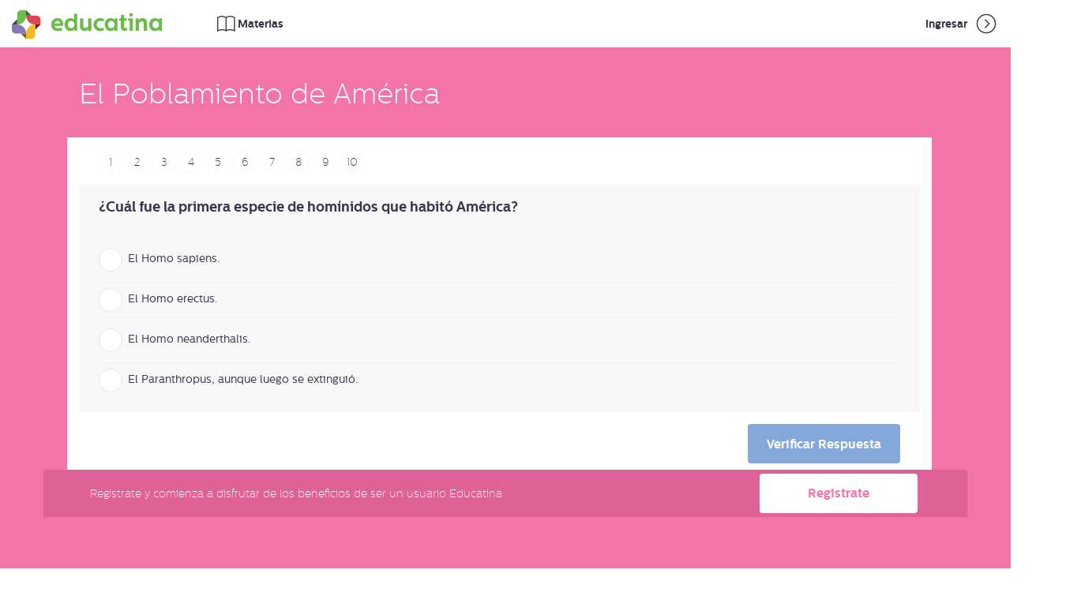

--- FILE ---
content_type: text/html; charset=UTF-8
request_url: https://www.educatina.com/ejercicios?categoria=ciencias-sociales&subcategoria=antropologia&rama=antropologia-biologica&tema=evolucion-de-los-seres-vivos---homo-sapiens&nombre=el-poblamiento-de-america
body_size: 10238
content:










 
<!DOCTYPE html>

<html lang="es">
  <head prefix="og: http://ogp.me/ns# fb: http://ogp.me/ns/fb# educatina: http://ogp.me/ns/fb/educatina# video: http://ogp.me/ns/video#">
    
<title>Educatina - El Poblamiento de América</title>
<meta charset="utf-8">
<meta http-equiv="Content-Type" content="text/html; charset=utf-8">
<meta name="viewport" content="width=device-width, initial-scale=1">
<meta name="mobile-web-app-capable" content="yes">
<meta name="application-name" content="Educatina"/>
<meta name="msapplication-TileColor" content="&ffffff;" />



<meta name="facebookClientId" content="249599688384845" />
<meta property="fb:app_id" content="249599688384845" />
<meta name="facebookRedirectUrl" content="https://www.educatina.com/fbLogin" />
<meta name="microsite" content="educatina"/>
<meta name="baseUrl" content='https://www.educatina.com' />
<meta name="preloaderImg" content='https://www.educatina.com/assets/images/cd0734539a37d41db666070e4cfe233e-preloader.gif?v=1676573581' />

<meta http-equiv="cache-control" content="max-age=0" />
<meta http-equiv="cache-control" content="no-cache" />
<meta http-equiv="expires" content="0" />
<meta http-equiv="expires" content="Tue, 01 Jan 1980 1:00:00 GMT" />
<meta http-equiv="pragma" content="no-cache" />



    

<!-- Html Metadata -->
<meta name="description" content="
" />

<!--Facebook Metadata /-->
<meta property="og:title" content="El Poblamiento de América" />
<meta property="og:image" content="https://www.educatina.com/assets/images/favicon/79cc71fe0339f0479ff6dbcde8cdde79-favicon-128x128.png?v=1676573581" />
<meta property="og:description" content="
" />
<meta property="og:type" content="educatina:practice" />
<meta property="og:url" content="https://www.educatina.com/ejercicios?categoria=ciencias-sociales&amp;subcategoria=antropologia&amp;rama=antropologia-biologica&amp;tema=evolucion-de-los-seres-vivos---homo-sapiens&amp;nombre=el-poblamiento-de-america" />
<meta property="og:site_name" content="Educatina" />

<!--Google+ Metadata /-->
<meta itemprop="name" content="El Poblamiento de América" />
<meta itemprop="description" content="
" />
<meta itemprop="image" content="https://www.educatina.com/assets/images/favicon/79cc71fe0339f0479ff6dbcde8cdde79-favicon-128x128.png?v=1676573581" />

<!--Twitter Metadata /-->
<meta name="twitter:card" content="player">
<meta name="twitter:site" content="@educatina">
<meta name="twitter:creator" content="@educatina">
<meta name="twitter:domain" content="https://www.educatina.com/ejercicios?categoria=ciencias-sociales&amp;subcategoria=antropologia&amp;rama=antropologia-biologica&amp;tema=evolucion-de-los-seres-vivos---homo-sapiens&amp;nombre=el-poblamiento-de-america">

<meta name="twitter:url" content="https://www.educatina.com/ejercicios?categoria=ciencias-sociales&amp;subcategoria=antropologia&amp;rama=antropologia-biologica&amp;tema=evolucion-de-los-seres-vivos---homo-sapiens&amp;nombre=el-poblamiento-de-america">
<meta name="twitter:title" content="El Poblamiento de América">
<meta name="twitter:description" content="
">

<meta name="twitter:image:src" content="https://www.educatina.com/assets/images/favicon/79cc71fe0339f0479ff6dbcde8cdde79-favicon-128x128.png?v=1676573581">

<meta name="twitter:player:width" content="1280">
<meta name="twitter:player:height" content="720">

<link rel="canonical" href="https://www.educatina.com/ejercicios?categoria=ciencias-sociales&amp;subcategoria=antropologia&amp;rama=antropologia-biologica&amp;tema=evolucion-de-los-seres-vivos---homo-sapiens&amp;nombre=el-poblamiento-de-america" />

    

<link  rel="stylesheet" href="https://www.educatina.com/assets/stylesheets/cecc787c20fe87bd709c37da0a162df7-main.css?v=1676573581">
<link rel="stylesheet" type="text/css" href="https://www.educatina.com/educatina-microsite.css?v=2024-08-05T18:16:49.000Z">
<link rel="stylesheet" href="https://cdn.plyr.io/3.5.6/plyr.css" />
<link rel="stylesheet" href="https://www.educatina.com/assets/staticsCss/slick.css?v=1676573581">
<link rel="stylesheet" href="https://www.educatina.com/assets/staticsCss/slick-theme.css?v=1676573581">
    


  
    <link rel="apple-touch-icon-precomposed" sizes="57x57" href="https://www.educatina.com/assets/images/favicon/2cb0b93a09e8cd39dc671cb4a9dfcc1d-apple-touch-icon-57x57.png?v=1676573581" />
    <link rel="apple-touch-icon-precomposed" sizes="114x114" href="https://www.educatina.com/assets/images/favicon/cddd316d245d4c925475fe6ba1b913dd-apple-touch-icon-114x114.png?v=1676573581" />
    <link rel="apple-touch-icon-precomposed" sizes="72x72" href="https://www.educatina.com/assets/images/favicon/9d23900808f731ccd0cb72b1709ddf5b-apple-touch-icon-72x72.png?v=1676573581" />
    <link rel="apple-touch-icon-precomposed" sizes="144x144" href="https://www.educatina.com/assets/images/favicon/23d6b8bb7a6b2dd65f5820acffb8022b-apple-touch-icon-144x144.png?v=1676573581" />
    <link rel="apple-touch-icon-precomposed" sizes="60x60" href="https://www.educatina.com/assets/images/favicon/f8a67503031f911d1a93a10dfd749c0a-apple-touch-icon-60x60.png?v=1676573581" />
    <link rel="apple-touch-icon-precomposed" sizes="120x120" href="https://www.educatina.com/assets/images/favicon/ada32755a8580486d56126fc7200f282-apple-touch-icon-120x120.png?v=1676573581" />
    <link rel="apple-touch-icon-precomposed" sizes="76x76" href="https://www.educatina.com/assets/images/favicon/95a1e64edebb9de9dbc55d6707618b93-apple-touch-icon-76x76.png?v=1676573581" />
    <link rel="apple-touch-icon-precomposed" sizes="152x152" href="https://www.educatina.com/assets/images/favicon/e0e6f184e8c1e634d10ffbc1f11d4b4d-apple-touch-icon-152x152.png?v=1676573581" />
    <link rel="icon" type="image/png" href="https://www.educatina.com/assets/images/favicon/e79a95bce9a1350df25784d1cfd281e2-favicon-196x196.png?v=1676573581" sizes="196x196" />
    <link rel="icon" type="image/png" href="https://www.educatina.com/assets/images/favicon/cd6d36f4e1710155ad0017d459d88d1b-favicon-96x96.png?v=1676573581" sizes="96x96" />
    <link rel="icon" type="image/png" href="https://www.educatina.com/assets/images/favicon/b8e15a663d4f83b029571fc0e0b2886e-favicon-32x32.png?v=1676573581" sizes="32x32" />
    <link rel="icon" type="image/png" href="https://www.educatina.com/assets/images/favicon/8b1b4110eb55cb42760c5ae357ac49ad-favicon-16x16.png?v=1676573581" sizes="16x16" />
    <link rel="icon" type="image/png" href="https://www.educatina.com/assets/images/favicon/79cc71fe0339f0479ff6dbcde8cdde79-favicon-128x128.png?v=1676573581" sizes="128x128" />

    <meta name="msapplication-TileImage" content="https://www.educatina.com/assets/images/favicon/73286e7c7e02defd34d2140ea9109267-mstile-144x144.png?v=1676573581" />
    <meta name="msapplication-square70x70logo" content="https://www.educatina.com/assets/images/favicon/981ff61632fdd0e84abb30d1a557abe0-mstile-70x70.png?v=1676573581" />
    <meta name="msapplication-square150x150logo" content="https://www.educatina.com/assets/images/favicon/8c8e281f1ba3f0a5d810259d9afa31bb-mstile-150x150.png?v=1676573581" />
    <meta name="msapplication-wide310x150logo" content="https://www.educatina.com/assets/images/favicon/a060bc942ce60c196609b9ff46d43e97-mstile-310x150.png?v=1676573581" />
    <meta name="msapplication-square310x310logo" content="https://www.educatina.com/assets/images/favicon/b7fe4b8c89a164e293b328e4f73bab72-mstile-310x310.png?v=1676573581" />
  



    



<meta name="staticVersion" content="1676573581" />
<meta name="pageJs" content="practice" />

<script type="text/javascript">

  ExtraScripts = function(){
    self = this;
    self.id = 0;
    self.engineCallScript = function(scriptUrl,end){
      _script = document.createElement("SCRIPT");
      _script.className = "extraScript-" + self.id;
      self.container.appendChild(_script);

      _script.onload = function () { if(typeof end == "function") end(); };

      _script.onerror = function () { console.log("Error calling script main " + scriptUri); };

      _script.src = self.search4Url(scriptUrl);
      self.id++;
    };
    self.callScript = function(scriptUrl,end){
     
      switch (true) {
        case scriptUrl instanceof Array && scriptUrl.length === 0:
        end();
        break;
        case scriptUrl instanceof Array:
          self.engineCallScript(scriptUrl[0],function(){
          scriptUrl.shift();
          self.callScript(scriptUrl,end)
          });
        break;
        case typeof scriptUrl == "string":
        self.engineCallScript(scriptUrl,end);
        break;
        default:
        console.log("Type Error");
      }
    };
    self.asyncId = 0;
    self.max = [];
    self.timers = [];
    self.callAsyncScript = function(scriptUrl,end){
    this.id = self.asyncId;
    self.asyncId++;
    self.max[this.id] = scriptUrl.length;
    for (var i = 0; i < scriptUrl.length; i++) {
        setTimeout(function(id,globalId){
          self.engineCallScript(scriptUrl[id],function(){  self.max[globalId]--; });
        },50,(i),(this.id));
    }
    self.timers[this.id] = setInterval(function(id){
      if(self.max[id] === 0){
        clearInterval(self.timers[id]);
        end();
      }
    },50,(this.id));

    }
    self.urls = {};

    self.setUrls = function(obj){ self.urls = obj; };

    self.search4Url = function(url){
      return (typeof self.urls[url] == "string") ? self.urls[url] : url ;
    };

    self.container = document.getElementsByTagName("BODY")[0];
    self.setContainer = function(newElement){
      self.container = newElement;
    };
      return self;
  };

  var metas = document.getElementsByTagName('meta');
  for (var i=0; i < metas.length; i++) {
    if (metas[i].getAttribute("name") == "staticVersion") window.version = metas[i].getAttribute("content")
  };

  paths =  {
    //lib
    "jquery"        :   'https://www.educatina.com/assets/javascripts/libs/50a3af0d03a344c42576d2e61bab327b-jquery.js?v=1676573581"',
    "tether"        :   'https://www.educatina.com/assets/javascripts/libs/5b5e5ba077d655bce33a3db1e99a6d0f-tether.js?v=1676573581',
    "bootstrap"     :   'https://www.educatina.com/assets/javascripts/libs/bd404748085919413f8259f8833ce84b-bootstrap.js?v=1676573581',
    //libs
    "waypoints"     :   'https://www.educatina.com/assets/javascripts/libs/14a3c296593b41d6bce51c80fd625e45-jquery-waypoints.js?v=1676573581',
    "sticky"        :   'https://www.educatina.com/assets/javascripts/libs/dd353ddfe8a36f8fce347939b2c23a36-sticky.min.js?v=1676573581',
    "jqueryPayments":   'https://www.educatina.com/assets/javascripts/libs/062edb827ebf3960be13438621c17959-jqueryPayments.js?v=1676573581',
    "coolFunctions" :   'https://www.educatina.com/assets/javascripts/helpers/a89da4d85e020a30523da4752b1ba79c-coolFunctions.js?v=1676573581',
    "site"          :   'https://www.educatina.com/assets/javascripts/c4bdd57d2293dbbe48a6ecfadab318d8-site.js?v=1676573581',
    "slick"         :   'https://www.educatina.com/assets/javascripts/libs/c032876e665692414edac367beb1c58e-slick.min.js?v=1676573581',
    //extras
    "menu"          :   'https://www.educatina.com/assets/javascripts/helpers/a222c08e2a2ef8d31026747060020a38-menu.js?v=1676573581',
    "modalShow"     :   'https://www.educatina.com/assets/javascripts/helpers/614fb03a562223545cfb91f8c0685d2f-modalShow.js?v=1676573581',
    "barProgress"   :   'https://www.educatina.com/assets/javascripts/helpers/ea0eb03243f400f52765480b81030d40-barProgress.js?v=1676573581',
    "numberIncrement" : 'https://www.educatina.com/assets/javascripts/helpers/c2ab26a8b178f73946e016add4d474f4-numberIncrement.js?v=1676573581',
    "mainPanel"     :   'https://www.educatina.com/assets/javascripts/panel/dcb5137b37e6ae1d575f45e5bafcbbbd-mainPanel.js?v=1676573581',
    "facebook"      :   'https://www.educatina.com/assets/javascripts/helpers/edf2efcb74cc99281d28048da1bcc1dd-facebook.js?v=1676573581',
    "animationChart":   'https://www.educatina.com/assets/javascripts/helpers/df951c8edfafb8726c1c0c627fd7aa3b-animationChart.js?v=1676573581',
    "pieChar"      :    'https://www.educatina.com/assets/javascripts/helpers/3de35bcb577fab1981c660acca6e3da9-pieChart.js?v=1676573581',
    "loader"        :   'https://www.educatina.com/assets/javascripts/libs/d5b7077de859701dc060b3a2a1e698f4-loader.js?v=1676573581',
    "background-video"        :   'https://www.educatina.com/assets/javascripts/libs/56df4158b0db387d4144ff6f57196051-background-video.js?v=1676573581',
    "video"         :   'https://www.educatina.com/assets/javascripts/helpers/2dd34859eedba1b96efa2a0258827e75-video.js?v=1676573581',
    "share"         :   'https://www.educatina.com/assets/javascripts/helpers/7066dac64c3a664be6779087d715665c-share.js?v=1676573581',
    "copy-clipboard"         :   'https://www.educatina.com/assets/javascripts/helpers/272bf3962963fc42a363050123849624-copy-clipboard.js?v=1676573581',
    "card"          :   'https://www.educatina.com/assets/javascripts/libs/925b6218f2af0b33985ca7483b007d6b-card.js?v=1676573581',
    "quiz"          :   'https://www.educatina.com/assets/javascripts/helpers/a55ab5163c7b1f4ce2a584021a63a479-quiz.js?v=1676573581',
    "templateAction":   'https://www.educatina.com/assets/javascripts/helpers/db97810e3239021b5284cee4cfed90c0-templateAction.js?v=1676573581',
    "slogan":           'https://www.educatina.com/assets/javascripts/helpers/0979365b8caeb84f999049bca4b34603-slogan.js?v=1676573581',
    "question":         'https://www.educatina.com/assets/javascripts/helpers/6158ee445dbba62853aa85b285586bf4-question.js?v=1676573581',
    "testimonial":      'https://www.educatina.com/assets/javascripts/helpers/55b3cfb8c948a49c397de7f665d3a164-testimonial.js?v=1676573581',
    "gallery":          'https://www.educatina.com/assets/javascripts/helpers/fd647b357c1129b485ac57622c081a72-gallery.js?v=1676573581',
    "text":             'https://www.educatina.com/assets/javascripts/helpers/76bba07e5426792ec512a2e9097c449d-text.js?v=1676573581',
    "templateActionPeru":   'https://www.educatina.com/assets/javascripts/helpers/9d7af1eab8ecb63706e9133df7ec4b45-templateActionPeru.js?v=1676573581',
    "home"          :   'https://www.educatina.com/assets/javascripts/9f37b821e86ed5c0edca613d6f1c2a5b-home.js?v=1676573581',
    // "microsites"     :   'https://www.educatina.com/assets/javascripts/1f52be0a67385b8b79f7d7ff2e7efb55-microsites.js?v=1676573581',
    "page"          :   'https://www.educatina.com/assets/javascripts/5c065017970de193d70e8f72d808ff8c-practice.js?v=1676573581',
    "mustache"     :   'https://cdnjs.cloudflare.com/ajax/libs/mustache.js/3.1.0/mustache.min.js',
    "mustacheMicrosites"     :   'https://www.educatina.com/assets/javascripts/b31829756e28df91293f7b54c0ada42e-micrositeWithMustache.js?v=1676573581'
  }
  window.onload = function(){
    window.extraScript = new ExtraScripts();
    extraScript.setUrls(paths);
    var scriptsOrder = ["jquery","tether","jqueryPayments","background-video", "home", "waypoints","bootstrap","slick","coolFunctions","site", "page"]
    if(document.querySelectorAll(".mustacheRender").length > 0) {
      scriptsOrder = ["jquery","coolFunctions", "mustache","background-video","mustacheMicrosites","tether","jqueryPayments","waypoints","bootstrap","slick","site", "page"]
      //scriptsOrder = scriptsOrder.concat(["mustache", "mustacheMicrosites"]);
    }
   // scriptsOrder = scriptsOrder.concat(["page"]);
    console.log("scriptsOrder", scriptsOrder);
    extraScript.callScript(scriptsOrder, function(){
    });
  };
</script>

  </head>
  <body class="header-scrolled" id="indexHidden" style="min-height: 79vh">
   

   
    




<div class="search-leyout"></div>

  <header class="header js-header isIndex like-scrolled  ">

  <div class="container-fluid">
    <div class="row">
      
        <div class="col-xs-noShow">
      

        



<div class="header-logo">
  <h1 class="logo">
    <a href="https://www.educatina.com/">
      
        <img src="https://www.educatina.com/assets/images/680d2c956e272858136d5ae8b28c30f3-logo.svg?v=1676573581" alt="Educatina" title="Educatina" class="js-logo-plain site-logo" width="100%" />
        <img src="https://www.educatina.com/assets/images/4eb84de789fb4c2e225f2456d2c61f90-logo_color.svg?v=1676573581" alt="Educatina" title="Educatina" class="js-logo-color" width="100%" />
      
    </a>
  </h1>
</div>

        <div class="smallPadding categoryClick">
            <span class="header-link categoryMd" >
              <i class="new-icon-subject custom-icons"> </i>
              <span class="c-aula1">Materias</span>
            </span>
        </div>

        

           
        <div class="menuRight">
          
          <a class="header-link" href="https://www.educatina.com/login" >Ingresar <i class="icon-angle-right-circle custom-icons"></i></a>
          
      
        </div>
        
      </div>
      <div class="visible-xs"
        
      >
        
        <div class="col-xs-7">
          <span class="header-link menuXs">
            
            <img src='https://www.educatina.com/assets/images/da89287e5525f0f4f82f854789a91339-logoMini.svg?v=1676573581' alt="Educatina"
              title="Educatina" class="icon-menu icon-va icon-xl header-link-icon hoverRotation" width="40px" />
            
          </span>
        </div>

        

          <div class="col-xs-5 pl-0 textAlignRight">
            <span class="header-link searchXs">
              <i class="icon-search icon-va icon-xl custom-icons c-aula1"></i>
          </span>
            <span class="header-link categoryXs">
              <button class="c-hamburger c-hamburger--htx c-aula1">
                <span>toggle menu</span>
              </button>
            </span>
          </div>
        
      </div>


    </div>
  </div>
</header>

<div class="categoryMdPage">
  
    






<div class="container-fluid noPadding ">
  
  
  <div class="col-md-4 col-xs-5 noPadding listOfCategories">
    <div class="cmenu-md cmenu-item pushedTopRow">

    </div>

    <div class="cmenu-md cmenu-item backgroundColor-hover-category-10853 backgroundColor-active-category-10853   ">
      <span class="cmenu-miniBox backgroundColor-category-10853"></span>
      <div class="cmenu-row borderColor-hover-category-10853  ">
        <span class="cmenu-name"> Matemáticas</span>
        <span class="cmenu-list-arrow"><i class="icon-angle-right cmenu-list-arrow-open"></i><i class="icon-angle-down cmenu-list-arrow-opened"></i></span>
        
        <div class="subContent backgroundColor-category-10853   col-md-8 col-xs-7 noPadding">
          <ul class="cmenu-list">
            
              
                  <li class="cmenu-subItem">
                    <a href="https://www.educatina.com/s?categoria=matematicas&amp;subcategoria=aritmetica" class="textColor-hover-category-10853   ">Aritmética</a>
                  </li>
              
                  <li class="cmenu-subItem">
                    <a href="https://www.educatina.com/s?categoria=matematicas&amp;subcategoria=geometria" class="textColor-hover-category-10853   ">Geometría</a>
                  </li>
              
                  <li class="cmenu-subItem">
                    <a href="https://www.educatina.com/s?categoria=matematicas&amp;subcategoria=geometria-analitica" class="textColor-hover-category-10853   ">Geometría Analítica</a>
                  </li>
              
                  <li class="cmenu-subItem">
                    <a href="https://www.educatina.com/s?categoria=matematicas&amp;subcategoria=logica-matematica" class="textColor-hover-category-10853   ">Lógica Matemática</a>
                  </li>
              
                  <li class="cmenu-subItem">
                    <a href="https://www.educatina.com/s?categoria=matematicas&amp;subcategoria=algebra" class="textColor-hover-category-10853   ">Álgebra</a>
                  </li>
              
                  <li class="cmenu-subItem">
                    <a href="https://www.educatina.com/s?categoria=matematicas&amp;subcategoria=analisis-matematico" class="textColor-hover-category-10853   ">Análisis Matemático</a>
                  </li>
              
                  <li class="cmenu-subItem">
                    <a href="https://www.educatina.com/s?categoria=matematicas&amp;subcategoria=probabilidad-y-estadistica" class="textColor-hover-category-10853   ">Probabilidad y Estadística</a>
                  </li>
              
            
            
            
          </ul>
        </div>
      
      </div>
    </div>
  
    <div class="cmenu-md cmenu-item backgroundColor-hover-category-10854 backgroundColor-active-category-10854   ">
      <span class="cmenu-miniBox backgroundColor-category-10854"></span>
      <div class="cmenu-row borderColor-hover-category-10854  ">
        <span class="cmenu-name"> Ciencias</span>
        <span class="cmenu-list-arrow"><i class="icon-angle-right cmenu-list-arrow-open"></i><i class="icon-angle-down cmenu-list-arrow-opened"></i></span>
        
        <div class="subContent backgroundColor-category-10854   col-md-8 col-xs-7 noPadding">
          <ul class="cmenu-list">
            
              
                  <li class="cmenu-subItem">
                    <a href="https://www.educatina.com/s?categoria=ciencias&amp;subcategoria=biologia" class="textColor-hover-category-10854   ">Biología</a>
                  </li>
              
                  <li class="cmenu-subItem">
                    <a href="https://www.educatina.com/s?categoria=ciencias&amp;subcategoria=fisica" class="textColor-hover-category-10854   ">Física</a>
                  </li>
              
                  <li class="cmenu-subItem">
                    <a href="https://www.educatina.com/s?categoria=ciencias&amp;subcategoria=astronomia" class="textColor-hover-category-10854   ">Astronomía</a>
                  </li>
              
                  <li class="cmenu-subItem">
                    <a href="https://www.educatina.com/s?categoria=ciencias&amp;subcategoria=quimica" class="textColor-hover-category-10854   ">Química</a>
                  </li>
              
                  <li class="cmenu-subItem">
                    <a href="https://www.educatina.com/s?categoria=ciencias&amp;subcategoria=electricidad-electronica-y-magnetismo" class="textColor-hover-category-10854   ">Electricidad, Electrónica y Magnetismo</a>
                  </li>
              
                  <li class="cmenu-subItem">
                    <a href="https://www.educatina.com/s?categoria=ciencias&amp;subcategoria=pensamiento-cientifico" class="textColor-hover-category-10854   ">Pensamiento Científico</a>
                  </li>
              
            
            
            
          </ul>
        </div>
      
      </div>
    </div>
  
    <div class="cmenu-md cmenu-item backgroundColor-hover-category-10855 backgroundColor-active-category-10855   ">
      <span class="cmenu-miniBox backgroundColor-category-10855"></span>
      <div class="cmenu-row borderColor-hover-category-10855  ">
        <span class="cmenu-name"> Ciencias Sociales</span>
        <span class="cmenu-list-arrow"><i class="icon-angle-right cmenu-list-arrow-open"></i><i class="icon-angle-down cmenu-list-arrow-opened"></i></span>
        
        <div class="subContent backgroundColor-category-10855   col-md-8 col-xs-7 noPadding">
          <ul class="cmenu-list">
            
              
                  <li class="cmenu-subItem">
                    <a href="https://www.educatina.com/s?categoria=ciencias-sociales&amp;subcategoria=ciencias-politicas" class="textColor-hover-category-10855   ">Ciencias Políticas</a>
                  </li>
              
                  <li class="cmenu-subItem">
                    <a href="https://www.educatina.com/s?categoria=ciencias-sociales&amp;subcategoria=educacion-civica" class="textColor-hover-category-10855   ">Educación Cívica</a>
                  </li>
              
                  <li class="cmenu-subItem">
                    <a href="https://www.educatina.com/s?categoria=ciencias-sociales&amp;subcategoria=historia" class="textColor-hover-category-10855   ">Historia</a>
                  </li>
              
                  <li class="cmenu-subItem">
                    <a href="https://www.educatina.com/s?categoria=ciencias-sociales&amp;subcategoria=filosofia" class="textColor-hover-category-10855   ">Filosofía</a>
                  </li>
              
                  <li class="cmenu-subItem">
                    <a href="https://www.educatina.com/s?categoria=ciencias-sociales&amp;subcategoria=sociologia" class="textColor-hover-category-10855   ">Sociología</a>
                  </li>
              
                  <li class="cmenu-subItem">
                    <a href="https://www.educatina.com/s?categoria=ciencias-sociales&amp;subcategoria=psicologia" class="textColor-hover-category-10855   ">Psicología</a>
                  </li>
              
                  <li class="cmenu-subItem">
                    <a href="https://www.educatina.com/s?categoria=ciencias-sociales&amp;subcategoria=antropologia" class="textColor-hover-category-10855   ">Antropología</a>
                  </li>
              
                  <li class="cmenu-subItem">
                    <a href="https://www.educatina.com/s?categoria=ciencias-sociales&amp;subcategoria=geografia" class="textColor-hover-category-10855   ">Geografía</a>
                  </li>
              
            
            
            
          </ul>
        </div>
      
      </div>
    </div>
  
    <div class="cmenu-md cmenu-item backgroundColor-hover-category-10856 backgroundColor-active-category-10856   ">
      <span class="cmenu-miniBox backgroundColor-category-10856"></span>
      <div class="cmenu-row borderColor-hover-category-10856  ">
        <span class="cmenu-name"> Lengua</span>
        <span class="cmenu-list-arrow"><i class="icon-angle-right cmenu-list-arrow-open"></i><i class="icon-angle-down cmenu-list-arrow-opened"></i></span>
        
        <div class="subContent backgroundColor-category-10856   col-md-8 col-xs-7 noPadding">
          <ul class="cmenu-list">
            
              
                  <li class="cmenu-subItem">
                    <a href="https://www.educatina.com/s?categoria=lengua&amp;subcategoria=gramatica" class="textColor-hover-category-10856   ">Gramática</a>
                  </li>
              
                  <li class="cmenu-subItem">
                    <a href="https://www.educatina.com/s?categoria=lengua&amp;subcategoria=lingistica" class="textColor-hover-category-10856   ">Lingüística</a>
                  </li>
              
                  <li class="cmenu-subItem">
                    <a href="https://www.educatina.com/s?categoria=lengua&amp;subcategoria=literatura" class="textColor-hover-category-10856   ">Literatura</a>
                  </li>
              
            
            
            
          </ul>
        </div>
      
      </div>
    </div>
  
    <div class="cmenu-md cmenu-item backgroundColor-hover-category-10857 backgroundColor-active-category-10857   ">
      <span class="cmenu-miniBox backgroundColor-category-10857"></span>
      <div class="cmenu-row borderColor-hover-category-10857  ">
        <span class="cmenu-name"> Economía y Finanzas</span>
        <span class="cmenu-list-arrow"><i class="icon-angle-right cmenu-list-arrow-open"></i><i class="icon-angle-down cmenu-list-arrow-opened"></i></span>
        
        <div class="subContent backgroundColor-category-10857   col-md-8 col-xs-7 noPadding">
          <ul class="cmenu-list">
            
              
                  <li class="cmenu-subItem">
                    <a href="https://www.educatina.com/s?categoria=economia-y-finanzas&amp;subcategoria=administracion" class="textColor-hover-category-10857   ">Administración</a>
                  </li>
              
                  <li class="cmenu-subItem">
                    <a href="https://www.educatina.com/s?categoria=economia-y-finanzas&amp;subcategoria=contabilidad" class="textColor-hover-category-10857   ">Contabilidad</a>
                  </li>
              
                  <li class="cmenu-subItem">
                    <a href="https://www.educatina.com/s?categoria=economia-y-finanzas&amp;subcategoria=marketing" class="textColor-hover-category-10857   ">Marketing</a>
                  </li>
              
                  <li class="cmenu-subItem">
                    <a href="https://www.educatina.com/s?categoria=economia-y-finanzas&amp;subcategoria=economia" class="textColor-hover-category-10857   ">Economía</a>
                  </li>
              
            
            
            
          </ul>
        </div>
      
      </div>
    </div>
  
    <div class="cmenu-md cmenu-item backgroundColor-hover-category-10858 backgroundColor-active-category-10858   ">
      <span class="cmenu-miniBox backgroundColor-category-10858"></span>
      <div class="cmenu-row borderColor-hover-category-10858  ">
        <span class="cmenu-name"> Colaboraciones</span>
        <span class="cmenu-list-arrow"><i class="icon-angle-right cmenu-list-arrow-open"></i><i class="icon-angle-down cmenu-list-arrow-opened"></i></span>
        
        <div class="subContent backgroundColor-category-10858   col-md-8 col-xs-7 noPadding">
          <ul class="cmenu-list">
            
              
                  <li class="cmenu-subItem">
                    <a href="https://www.educatina.com/s?categoria=colaboraciones&amp;subcategoria=fundacion-luminis" class="textColor-hover-category-10858   ">Fundación Lúminis</a>
                  </li>
              
                  <li class="cmenu-subItem">
                    <a href="https://www.educatina.com/s?categoria=colaboraciones&amp;subcategoria=fundacion-wikimedia" class="textColor-hover-category-10858   ">Fundación Wikimedia</a>
                  </li>
              
                  <li class="cmenu-subItem">
                    <a href="https://www.educatina.com/s?categoria=colaboraciones&amp;subcategoria=tedx-rio-de-la-plata" class="textColor-hover-category-10858   ">TEDx Río de la Plata</a>
                  </li>
              
            
            
            
          </ul>
        </div>
      
      </div>
    </div>
  
    <div class="cmenu-md cmenu-item backgroundColor-hover-category-10859 backgroundColor-active-category-10859   ">
      <span class="cmenu-miniBox backgroundColor-category-10859"></span>
      <div class="cmenu-row borderColor-hover-category-10859  ">
        <span class="cmenu-name"> Arte</span>
        <span class="cmenu-list-arrow"><i class="icon-angle-right cmenu-list-arrow-open"></i><i class="icon-angle-down cmenu-list-arrow-opened"></i></span>
        
        <div class="subContent backgroundColor-category-10859   col-md-8 col-xs-7 noPadding">
          <ul class="cmenu-list">
            
              
                  <li class="cmenu-subItem">
                    <a href="https://www.educatina.com/s?categoria=arte&amp;subcategoria=historia-del-arte" class="textColor-hover-category-10859   ">Historia del Arte</a>
                  </li>
              
                  <li class="cmenu-subItem">
                    <a href="https://www.educatina.com/s?categoria=arte&amp;subcategoria=musica" class="textColor-hover-category-10859   ">Música</a>
                  </li>
              
                  <li class="cmenu-subItem">
                    <a href="https://www.educatina.com/s?categoria=arte&amp;subcategoria=cine" class="textColor-hover-category-10859   ">Cine</a>
                  </li>
              
            
            
            
          </ul>
        </div>
      
      </div>
    </div>
  
    <div class="cmenu-md cmenu-item backgroundColor-hover-category-10860 backgroundColor-active-category-10860   ">
      <span class="cmenu-miniBox backgroundColor-category-10860"></span>
      <div class="cmenu-row borderColor-hover-category-10860  ">
        <span class="cmenu-name"> Idiomas</span>
        <span class="cmenu-list-arrow"><i class="icon-angle-right cmenu-list-arrow-open"></i><i class="icon-angle-down cmenu-list-arrow-opened"></i></span>
        
        <div class="subContent backgroundColor-category-10860   col-md-8 col-xs-7 noPadding">
          <ul class="cmenu-list">
            
              
                  <li class="cmenu-subItem">
                    <a href="https://www.educatina.com/s?categoria=idiomas&amp;subcategoria=ingles" class="textColor-hover-category-10860   ">Inglés</a>
                  </li>
              
                  <li class="cmenu-subItem">
                    <a href="https://www.educatina.com/s?categoria=idiomas&amp;subcategoria=frances" class="textColor-hover-category-10860   ">Francés</a>
                  </li>
              
            
            
            
          </ul>
        </div>
      
      </div>
    </div>
  
    <div class="cmenu-md cmenu-item backgroundColor-hover-category-10861 backgroundColor-active-category-10861   ">
      <span class="cmenu-miniBox backgroundColor-category-10861"></span>
      <div class="cmenu-row borderColor-hover-category-10861  ">
        <span class="cmenu-name"> Formación y Orientación</span>
        <span class="cmenu-list-arrow"><i class="icon-angle-right cmenu-list-arrow-open"></i><i class="icon-angle-down cmenu-list-arrow-opened"></i></span>
        
        <div class="subContent backgroundColor-category-10861   col-md-8 col-xs-7 noPadding">
          <ul class="cmenu-list">
            
              
                  <li class="cmenu-subItem">
                    <a href="https://www.educatina.com/s?categoria=formacion-y-orientacion&amp;subcategoria=orientacion-vocacional" class="textColor-hover-category-10861   ">Orientación vocacional</a>
                  </li>
              
                  <li class="cmenu-subItem">
                    <a href="https://www.educatina.com/s?categoria=formacion-y-orientacion&amp;subcategoria=pedagogia" class="textColor-hover-category-10861   ">Pedagogía</a>
                  </li>
              
                  <li class="cmenu-subItem">
                    <a href="https://www.educatina.com/s?categoria=formacion-y-orientacion&amp;subcategoria=tecnologias-de-la-informacion-y-comunicacion" class="textColor-hover-category-10861   ">Tecnologías de la Información y Comunicación</a>
                  </li>
              
            
            
            
          </ul>
        </div>
      
      </div>
    </div>
  
    <div class="cmenu-md cmenu-item backgroundColor-hover-category-10862 backgroundColor-active-category-10862   ">
      <span class="cmenu-miniBox backgroundColor-category-10862"></span>
      <div class="cmenu-row borderColor-hover-category-10862  ">
        <span class="cmenu-name"> Orientación Laboral - Fundación Pescar</span>
        <span class="cmenu-list-arrow"><i class="icon-angle-right cmenu-list-arrow-open"></i><i class="icon-angle-down cmenu-list-arrow-opened"></i></span>
        
        <div class="subContent backgroundColor-category-10862   col-md-8 col-xs-7 noPadding">
          <ul class="cmenu-list">
            
            
              
                  <li class="cmenu-subItem">
                    <a href="https://www.educatina.com/r?categoria=orientacion-laboral---fundacion-pescar&amp;rama=antes-de-comenzar" class="textColor-hover-category-10862  " >Antes de Comenzar…</a>
                  </li>
              
                  <li class="cmenu-subItem">
                    <a href="https://www.educatina.com/r?categoria=orientacion-laboral---fundacion-pescar&amp;rama=1-perfil-personal" class="textColor-hover-category-10862  " >1-Perfil Personal</a>
                  </li>
              
                  <li class="cmenu-subItem">
                    <a href="https://www.educatina.com/r?categoria=orientacion-laboral---fundacion-pescar&amp;rama=2-administracion-personal" class="textColor-hover-category-10862  " >2-Administración personal</a>
                  </li>
              
                  <li class="cmenu-subItem">
                    <a href="https://www.educatina.com/r?categoria=orientacion-laboral---fundacion-pescar&amp;rama=3-habilidades-de-comunicacion" class="textColor-hover-category-10862  " >3-Habilidades de comunicación</a>
                  </li>
              
                  <li class="cmenu-subItem">
                    <a href="https://www.educatina.com/r?categoria=orientacion-laboral---fundacion-pescar&amp;rama=4-insercion-laboral" class="textColor-hover-category-10862  " >4-Inserción Laboral</a>
                  </li>
              
            
            
          </ul>
        </div>
      
      </div>
    </div>
  
  
    <div class="cmenu-md cmenu-item cmenu-btn-all">
      <a href="https://www.educatina.com/materias">Ver todas las materias</a>
    </div>
  </div>
</div>
  
  
</div>

<div class="visible-xs">
  <div class="col-xs-12">
    <!-- menu -->
    <div class="menuXsPageArrow"> </div>
    
    <div class="menuXsPage"   >

      <div class="col-xs-12">

        
        <ul>
          <li class="inlineList">
            <a class="header-link" href="https://www.educatina.com">Inicio<i
                class="icon-angle-right-circle custom-icons"></i></a>
          </li>
          <li class="inlineList"><a class="header-link" href="https://www.educatina.com/login" >Ingresar <i class="icon-angle-right-circle custom-icons"></i></a></li>
        </ul>
        
      </div>
      <div class="col-xs-12 menuBottoms">
        <hr></hr>
        <img src="https://www.educatina.com/assets/images/680d2c956e272858136d5ae8b28c30f3-logo.svg?v=1676573581" alt="Educatina" title="Educatina" class="js-logo-plain site-logo" width="100%" />
      </div>
    </div>
    
    <!-- menu -->

    <!-- category -->
    <div class="categoryXsPageArrow"> </div>

    
    <div class="categoryXsPage">
      


<div class="content ">


  <div class="cmenu-xs cmenu-item">
    <span class="cmenu-miniBox backgroundColor-category-10853"></span>
    <div class="cmenu-row">
      <span class="cmenu-name"> Matemáticas </span>
      <span class="cmenu-list-arrow"><i class="icon-angle-right cmenu-list-arrow-open"></i><i class="icon-angle-down cmenu-list-arrow-opened"></i></span>
    </div>
    <div class="subContent backgroundColor-category-10853 container ">
      <ul class="cmenu-list">
        
        
          <li class="cmenu-subItem">
            <a href="https://www.educatina.com/s?categoria=matematicas&amp;subcategoria=aritmetica">Aritmética</a>
          </li>
        
          <li class="cmenu-subItem">
            <a href="https://www.educatina.com/s?categoria=matematicas&amp;subcategoria=geometria">Geometría</a>
          </li>
        
          <li class="cmenu-subItem">
            <a href="https://www.educatina.com/s?categoria=matematicas&amp;subcategoria=geometria-analitica">Geometría Analítica</a>
          </li>
        
          <li class="cmenu-subItem">
            <a href="https://www.educatina.com/s?categoria=matematicas&amp;subcategoria=logica-matematica">Lógica Matemática</a>
          </li>
        
          <li class="cmenu-subItem">
            <a href="https://www.educatina.com/s?categoria=matematicas&amp;subcategoria=algebra">Álgebra</a>
          </li>
        
          <li class="cmenu-subItem">
            <a href="https://www.educatina.com/s?categoria=matematicas&amp;subcategoria=analisis-matematico">Análisis Matemático</a>
          </li>
        
          <li class="cmenu-subItem">
            <a href="https://www.educatina.com/s?categoria=matematicas&amp;subcategoria=probabilidad-y-estadistica">Probabilidad y Estadística</a>
          </li>
        
        
        
      </ul>
    </div>

  </div>

  <div class="cmenu-xs cmenu-item">
    <span class="cmenu-miniBox backgroundColor-category-10854"></span>
    <div class="cmenu-row">
      <span class="cmenu-name"> Ciencias </span>
      <span class="cmenu-list-arrow"><i class="icon-angle-right cmenu-list-arrow-open"></i><i class="icon-angle-down cmenu-list-arrow-opened"></i></span>
    </div>
    <div class="subContent backgroundColor-category-10854 container ">
      <ul class="cmenu-list">
        
        
          <li class="cmenu-subItem">
            <a href="https://www.educatina.com/s?categoria=ciencias&amp;subcategoria=biologia">Biología</a>
          </li>
        
          <li class="cmenu-subItem">
            <a href="https://www.educatina.com/s?categoria=ciencias&amp;subcategoria=fisica">Física</a>
          </li>
        
          <li class="cmenu-subItem">
            <a href="https://www.educatina.com/s?categoria=ciencias&amp;subcategoria=astronomia">Astronomía</a>
          </li>
        
          <li class="cmenu-subItem">
            <a href="https://www.educatina.com/s?categoria=ciencias&amp;subcategoria=quimica">Química</a>
          </li>
        
          <li class="cmenu-subItem">
            <a href="https://www.educatina.com/s?categoria=ciencias&amp;subcategoria=electricidad-electronica-y-magnetismo">Electricidad, Electrónica y Magnetismo</a>
          </li>
        
          <li class="cmenu-subItem">
            <a href="https://www.educatina.com/s?categoria=ciencias&amp;subcategoria=pensamiento-cientifico">Pensamiento Científico</a>
          </li>
        
        
        
      </ul>
    </div>

  </div>

  <div class="cmenu-xs cmenu-item">
    <span class="cmenu-miniBox backgroundColor-category-10855"></span>
    <div class="cmenu-row">
      <span class="cmenu-name"> Ciencias Sociales </span>
      <span class="cmenu-list-arrow"><i class="icon-angle-right cmenu-list-arrow-open"></i><i class="icon-angle-down cmenu-list-arrow-opened"></i></span>
    </div>
    <div class="subContent backgroundColor-category-10855 container ">
      <ul class="cmenu-list">
        
        
          <li class="cmenu-subItem">
            <a href="https://www.educatina.com/s?categoria=ciencias-sociales&amp;subcategoria=ciencias-politicas">Ciencias Políticas</a>
          </li>
        
          <li class="cmenu-subItem">
            <a href="https://www.educatina.com/s?categoria=ciencias-sociales&amp;subcategoria=educacion-civica">Educación Cívica</a>
          </li>
        
          <li class="cmenu-subItem">
            <a href="https://www.educatina.com/s?categoria=ciencias-sociales&amp;subcategoria=historia">Historia</a>
          </li>
        
          <li class="cmenu-subItem">
            <a href="https://www.educatina.com/s?categoria=ciencias-sociales&amp;subcategoria=filosofia">Filosofía</a>
          </li>
        
          <li class="cmenu-subItem">
            <a href="https://www.educatina.com/s?categoria=ciencias-sociales&amp;subcategoria=sociologia">Sociología</a>
          </li>
        
          <li class="cmenu-subItem">
            <a href="https://www.educatina.com/s?categoria=ciencias-sociales&amp;subcategoria=psicologia">Psicología</a>
          </li>
        
          <li class="cmenu-subItem">
            <a href="https://www.educatina.com/s?categoria=ciencias-sociales&amp;subcategoria=antropologia">Antropología</a>
          </li>
        
          <li class="cmenu-subItem">
            <a href="https://www.educatina.com/s?categoria=ciencias-sociales&amp;subcategoria=geografia">Geografía</a>
          </li>
        
        
        
      </ul>
    </div>

  </div>

  <div class="cmenu-xs cmenu-item">
    <span class="cmenu-miniBox backgroundColor-category-10856"></span>
    <div class="cmenu-row">
      <span class="cmenu-name"> Lengua </span>
      <span class="cmenu-list-arrow"><i class="icon-angle-right cmenu-list-arrow-open"></i><i class="icon-angle-down cmenu-list-arrow-opened"></i></span>
    </div>
    <div class="subContent backgroundColor-category-10856 container ">
      <ul class="cmenu-list">
        
        
          <li class="cmenu-subItem">
            <a href="https://www.educatina.com/s?categoria=lengua&amp;subcategoria=gramatica">Gramática</a>
          </li>
        
          <li class="cmenu-subItem">
            <a href="https://www.educatina.com/s?categoria=lengua&amp;subcategoria=lingistica">Lingüística</a>
          </li>
        
          <li class="cmenu-subItem">
            <a href="https://www.educatina.com/s?categoria=lengua&amp;subcategoria=literatura">Literatura</a>
          </li>
        
        
        
      </ul>
    </div>

  </div>

  <div class="cmenu-xs cmenu-item">
    <span class="cmenu-miniBox backgroundColor-category-10857"></span>
    <div class="cmenu-row">
      <span class="cmenu-name"> Economía y Finanzas </span>
      <span class="cmenu-list-arrow"><i class="icon-angle-right cmenu-list-arrow-open"></i><i class="icon-angle-down cmenu-list-arrow-opened"></i></span>
    </div>
    <div class="subContent backgroundColor-category-10857 container ">
      <ul class="cmenu-list">
        
        
          <li class="cmenu-subItem">
            <a href="https://www.educatina.com/s?categoria=economia-y-finanzas&amp;subcategoria=administracion">Administración</a>
          </li>
        
          <li class="cmenu-subItem">
            <a href="https://www.educatina.com/s?categoria=economia-y-finanzas&amp;subcategoria=contabilidad">Contabilidad</a>
          </li>
        
          <li class="cmenu-subItem">
            <a href="https://www.educatina.com/s?categoria=economia-y-finanzas&amp;subcategoria=marketing">Marketing</a>
          </li>
        
          <li class="cmenu-subItem">
            <a href="https://www.educatina.com/s?categoria=economia-y-finanzas&amp;subcategoria=economia">Economía</a>
          </li>
        
        
        
      </ul>
    </div>

  </div>

  <div class="cmenu-xs cmenu-item">
    <span class="cmenu-miniBox backgroundColor-category-10858"></span>
    <div class="cmenu-row">
      <span class="cmenu-name"> Colaboraciones </span>
      <span class="cmenu-list-arrow"><i class="icon-angle-right cmenu-list-arrow-open"></i><i class="icon-angle-down cmenu-list-arrow-opened"></i></span>
    </div>
    <div class="subContent backgroundColor-category-10858 container ">
      <ul class="cmenu-list">
        
        
          <li class="cmenu-subItem">
            <a href="https://www.educatina.com/s?categoria=colaboraciones&amp;subcategoria=fundacion-luminis">Fundación Lúminis</a>
          </li>
        
          <li class="cmenu-subItem">
            <a href="https://www.educatina.com/s?categoria=colaboraciones&amp;subcategoria=fundacion-wikimedia">Fundación Wikimedia</a>
          </li>
        
          <li class="cmenu-subItem">
            <a href="https://www.educatina.com/s?categoria=colaboraciones&amp;subcategoria=tedx-rio-de-la-plata">TEDx Río de la Plata</a>
          </li>
        
        
        
      </ul>
    </div>

  </div>

  <div class="cmenu-xs cmenu-item">
    <span class="cmenu-miniBox backgroundColor-category-10859"></span>
    <div class="cmenu-row">
      <span class="cmenu-name"> Arte </span>
      <span class="cmenu-list-arrow"><i class="icon-angle-right cmenu-list-arrow-open"></i><i class="icon-angle-down cmenu-list-arrow-opened"></i></span>
    </div>
    <div class="subContent backgroundColor-category-10859 container ">
      <ul class="cmenu-list">
        
        
          <li class="cmenu-subItem">
            <a href="https://www.educatina.com/s?categoria=arte&amp;subcategoria=historia-del-arte">Historia del Arte</a>
          </li>
        
          <li class="cmenu-subItem">
            <a href="https://www.educatina.com/s?categoria=arte&amp;subcategoria=musica">Música</a>
          </li>
        
          <li class="cmenu-subItem">
            <a href="https://www.educatina.com/s?categoria=arte&amp;subcategoria=cine">Cine</a>
          </li>
        
        
        
      </ul>
    </div>

  </div>

  <div class="cmenu-xs cmenu-item">
    <span class="cmenu-miniBox backgroundColor-category-10860"></span>
    <div class="cmenu-row">
      <span class="cmenu-name"> Idiomas </span>
      <span class="cmenu-list-arrow"><i class="icon-angle-right cmenu-list-arrow-open"></i><i class="icon-angle-down cmenu-list-arrow-opened"></i></span>
    </div>
    <div class="subContent backgroundColor-category-10860 container ">
      <ul class="cmenu-list">
        
        
          <li class="cmenu-subItem">
            <a href="https://www.educatina.com/s?categoria=idiomas&amp;subcategoria=ingles">Inglés</a>
          </li>
        
          <li class="cmenu-subItem">
            <a href="https://www.educatina.com/s?categoria=idiomas&amp;subcategoria=frances">Francés</a>
          </li>
        
        
        
      </ul>
    </div>

  </div>

  <div class="cmenu-xs cmenu-item">
    <span class="cmenu-miniBox backgroundColor-category-10861"></span>
    <div class="cmenu-row">
      <span class="cmenu-name"> Formación y Orientación </span>
      <span class="cmenu-list-arrow"><i class="icon-angle-right cmenu-list-arrow-open"></i><i class="icon-angle-down cmenu-list-arrow-opened"></i></span>
    </div>
    <div class="subContent backgroundColor-category-10861 container ">
      <ul class="cmenu-list">
        
        
          <li class="cmenu-subItem">
            <a href="https://www.educatina.com/s?categoria=formacion-y-orientacion&amp;subcategoria=orientacion-vocacional">Orientación vocacional</a>
          </li>
        
          <li class="cmenu-subItem">
            <a href="https://www.educatina.com/s?categoria=formacion-y-orientacion&amp;subcategoria=pedagogia">Pedagogía</a>
          </li>
        
          <li class="cmenu-subItem">
            <a href="https://www.educatina.com/s?categoria=formacion-y-orientacion&amp;subcategoria=tecnologias-de-la-informacion-y-comunicacion">Tecnologías de la Información y Comunicación</a>
          </li>
        
        
        
      </ul>
    </div>

  </div>

  <div class="cmenu-xs cmenu-item">
    <span class="cmenu-miniBox backgroundColor-category-10862"></span>
    <div class="cmenu-row">
      <span class="cmenu-name"> Orientación Laboral - Fundación Pescar </span>
      <span class="cmenu-list-arrow"><i class="icon-angle-right cmenu-list-arrow-open"></i><i class="icon-angle-down cmenu-list-arrow-opened"></i></span>
    </div>
    <div class="subContent backgroundColor-category-10862 container ">
      <ul class="cmenu-list">
        
        
        
          <li class="cmenu-subItem">
            <a href="https://www.educatina.com/r?categoria=orientacion-laboral---fundacion-pescar&amp;rama=antes-de-comenzar">Antes de Comenzar…</a>
          </li>
        
          <li class="cmenu-subItem">
            <a href="https://www.educatina.com/r?categoria=orientacion-laboral---fundacion-pescar&amp;rama=1-perfil-personal">1-Perfil Personal</a>
          </li>
        
          <li class="cmenu-subItem">
            <a href="https://www.educatina.com/r?categoria=orientacion-laboral---fundacion-pescar&amp;rama=2-administracion-personal">2-Administración personal</a>
          </li>
        
          <li class="cmenu-subItem">
            <a href="https://www.educatina.com/r?categoria=orientacion-laboral---fundacion-pescar&amp;rama=3-habilidades-de-comunicacion">3-Habilidades de comunicación</a>
          </li>
        
          <li class="cmenu-subItem">
            <a href="https://www.educatina.com/r?categoria=orientacion-laboral---fundacion-pescar&amp;rama=4-insercion-laboral">4-Inserción Laboral</a>
          </li>
        
        
      </ul>
    </div>

  </div>


</div>
<div class="cmenu-xs cmenu-item cmenu-all">
  <a href="https://www.educatina.com/materias">Ver todas las materias</a>
</div>

    </div>
    
    <!-- category -->
  </div>
</div>




<!-- SEARCH -->
<div class="mobileSearch search-drop js-search-drop" style="display: none">
  <ul class="list-unstyled search-drop-categories js-search-drop-categories">
    <li class="search-drop-category" for="general">
      <a href="javascript: void(0);" class="search-drop-category-item js-search-drop-category-item js-tab-general">
        <span class="search-drop-category-icon"><i class="js-search-drop-category-icon icon-search"></i></span>
        <span class="search-drop-category-txt js-search-drop-category-txt">General</span>
      </a>
    </li>

    <li class="search-drop-category" for="videos">
      <a href="javascript: void(0);" class="search-drop-category-item js-search-drop-category-item js-tab-videos">
        <span class="search-drop-category-icon"><i class="js-search-drop-category-icon icon-play"></i></span>
        <span class="search-drop-category-txt js-search-drop-category-txt">Videos</span>
      </a>
    </li>

    <li class="search-drop-category" for="exercises">
      <a href="javascript: void(0);" class="search-drop-category-item js-search-drop-category-item js-tab-exercises">
        <span class="search-drop-category-icon"><i class="js-search-drop-category-icon icon-check"></i></span>
        <span class="search-drop-category-txt js-search-drop-category-txt">Ejercicios</span>
      </a>
    </li>

    <li class="search-drop-category" for="themes">
      <a href="javascript: void(0);" class="search-drop-category-item js-search-drop-category-item js-tab-themes active">
        <span class="search-drop-category-icon"><i class="js-search-drop-category-icon icon-menu"></i></span>
        <span class="search-drop-category-txt js-search-drop-category-txt">Materias</span>
      </a>
    </li>

  </ul>
  <div class="content textAlignLeft noPadding">

  </div>
</div>

<div class="search-mobile">
  <form name="serchResult" class="mobile" method="get">
    <span class="search-mobile-close" onclick="closeSearchMobile();"><i class="icon-close-circle"></i></span>
    <div class="container">
      <div class="row search-mobile-container">
        <div class="col-xs-12" style="margin: 0px 0px 0px 0px"><input type="text" class="search-mobile-input js-search-mobile-input" name="textToSearchMobile" /><button class="search-mobile-btn" type="submit" /><i class="icon-search"></i></button></div>
      </div>
    </div>
  </form>
</div>
<!-- SEARCH -->




<div class="popUpLoginAndRegister">
  <div class="background">
    <span class="closeKey">X</span>
  </div>

  <div class="form col-xs-12 col-sm-8 col-sm-offset-2 col-md-6 col-md-offset-3 widthPaddingBot">

    <form class="" data-login-action="https://www.educatina.com/login" data-signup-action="https://www.educatina.com/signup/lite">
      <h3 class="textCenter">¿Tenes cuenta?</h3>

      <div class="col-xs-12 col-sm-10 col-sm-offset-1">

        <div class="row widthPaddingBot">

          <div class="col-md-12">
            <div class="col-sm-6 col-xs-6 text-center ">
              <input type="button" value="No tengo" class="change-to-register submit btn btn-main btn-main-inverted btn-full">
            </div>
            <div class="col-sm-6 col-xs-6 text-center">
              <input type="button" value="Si tengo" class="change-to-login btn btn-main btn-main-inverted btn-full">
            </div>
          </div>
        </div>

          <div class="row noMargin">
            <div class="col-md-12 ">
              <input type="text" name="email" value="" placeholder="Email" class=" noMargin login-input js-login-email">
            </div>
          </div>
          <div class="row noMargin">
            <div class="col-md-12 login-input-password-container ">
              <input type="password" name="password" value="" placeholder="Contraseña Nueva" id="pass-create" class=" noMargin login-input">
              <span class="login-show-password" for="#pass-create">
                <i class="icon-look icon-lg login-show-password-icon"></i>
              </span>
            </div>
          </div>
          <div class="row noMargin">
            <div class="col-xs-12 inProfile" data-centered >
              <select
              coolSelector
              name="institution"
              class="normal-select"
              >
                  <option class="notSelectable" value="0">Seleccione institución</option>
              </select>
            </div>
          </div>
          <div class="row noMargin">
            <div class="error_msg">

            </div>
          </div>
          <br/>
          <div class="row">
            <div class="col-xs-12 loader">
              <div class="col-sm-6 col-sm-offset-6 col-xs-12 text-center">
                <input type="submit" value="Siguiente" class="btn-more-info btn btn-main btn-full">
              </div>
            </div>
          </div>
      </div>

    </form>
  </div>
</div>


    
  
<section class="outterOfThisSection fullHeight subject-video backgroundColor-theme-1109264 backgroundColor-branch-161441 backgroundColor-subcategory-34078 backgroundColor-category-10855  ">
  <div class="container">

    <div class="col-sm-12 subject-test-detail">
      <article class="test-detail beforeBackgroundColor-theme-1109264 beforeBackgroundColor-branch-161441 beforeBackgroundColor-subcategory-34078 beforeBackgroundColor-category-10855 backgroundColor-theme-1109264 backgroundColor-branch-161441 backgroundColor-subcategory-34078 backgroundColor-category-10855 ">
        <div class="row">
          <div class="col-xs-12">
            <h1 class="test-title">
              <label class="visible-xs hidden-xs">
                <i class="icon-plus"></i>
              </label>
              El Poblamiento de América
            </h1>
            <p class="test-desc hidden-xs"></p>
          </div>
        </div>
        <div class="row test-box question-box">
          <div class="col-xs-12 test-box-col">
              <!-- NavBar -->
              <div class="test-nav">
                <ul class="list-unstyled questions-list">
                  
                    <li class="questions-list-item   pending " for="1">
                      <a href="#" class="questions-list-number " >
                        <span class="question-list-number-txt">1</span>
                        <span class="question-list-ok icon-check"></span>
                        <span class="question-list-error icon-close-circle-alt"></span>
                      </a>
                    </li>
                  
                    <li class="questions-list-item   pending " for="2">
                      <a href="#" class="questions-list-number " >
                        <span class="question-list-number-txt">2</span>
                        <span class="question-list-ok icon-check"></span>
                        <span class="question-list-error icon-close-circle-alt"></span>
                      </a>
                    </li>
                  
                    <li class="questions-list-item   pending " for="3">
                      <a href="#" class="questions-list-number " >
                        <span class="question-list-number-txt">3</span>
                        <span class="question-list-ok icon-check"></span>
                        <span class="question-list-error icon-close-circle-alt"></span>
                      </a>
                    </li>
                  
                    <li class="questions-list-item   pending " for="4">
                      <a href="#" class="questions-list-number " >
                        <span class="question-list-number-txt">4</span>
                        <span class="question-list-ok icon-check"></span>
                        <span class="question-list-error icon-close-circle-alt"></span>
                      </a>
                    </li>
                  
                    <li class="questions-list-item   pending " for="5">
                      <a href="#" class="questions-list-number " >
                        <span class="question-list-number-txt">5</span>
                        <span class="question-list-ok icon-check"></span>
                        <span class="question-list-error icon-close-circle-alt"></span>
                      </a>
                    </li>
                  
                    <li class="questions-list-item   pending " for="6">
                      <a href="#" class="questions-list-number " >
                        <span class="question-list-number-txt">6</span>
                        <span class="question-list-ok icon-check"></span>
                        <span class="question-list-error icon-close-circle-alt"></span>
                      </a>
                    </li>
                  
                    <li class="questions-list-item   pending " for="7">
                      <a href="#" class="questions-list-number " >
                        <span class="question-list-number-txt">7</span>
                        <span class="question-list-ok icon-check"></span>
                        <span class="question-list-error icon-close-circle-alt"></span>
                      </a>
                    </li>
                  
                    <li class="questions-list-item   pending " for="8">
                      <a href="#" class="questions-list-number " >
                        <span class="question-list-number-txt">8</span>
                        <span class="question-list-ok icon-check"></span>
                        <span class="question-list-error icon-close-circle-alt"></span>
                      </a>
                    </li>
                  
                    <li class="questions-list-item   pending " for="9">
                      <a href="#" class="questions-list-number " >
                        <span class="question-list-number-txt">9</span>
                        <span class="question-list-ok icon-check"></span>
                        <span class="question-list-error icon-close-circle-alt"></span>
                      </a>
                    </li>
                  
                    <li class="questions-list-item   pending " for="10">
                      <a href="#" class="questions-list-number " >
                        <span class="question-list-number-txt">10</span>
                        <span class="question-list-ok icon-check"></span>
                        <span class="question-list-error icon-close-circle-alt"></span>
                      </a>
                    </li>
                  
                </ul>
              </div>

              <!-- Exercise Content -->
              <div class="test-box">
                
<div class="test-opts-container exercise-data"
     exercise-id="22248"
     exercise-position="20999"
     url="#"
     data-answer-url="/theme/1109264/practices/11792/exercises/22248/answer">
  <div class="test-question">
    ¿Cuál fue la primera especie de homínidos que habitó América?
  </div>
  <ul class="list-unstyled test-opts">
      
        <li class="test-opts-item" for="88921" >
          <label class="test-opt" id="test-opt-88921">
            <input type="radio" name="answer" data-answer-id=88921 />
            <span class="test-opt-fake-radio">
              <span class="question-opt-ok icon-check icon-lg"></span>
              <span class="question-opt-error icon-close-circle-alt icon-lg"></span>
            </span>
            <span class="text-to-get">El Homo sapiens.</span>
          </label>
        </li>
      
        <li class="test-opts-item" for="88922" >
          <label class="test-opt" id="test-opt-88922">
            <input type="radio" name="answer" data-answer-id=88922 />
            <span class="test-opt-fake-radio">
              <span class="question-opt-ok icon-check icon-lg"></span>
              <span class="question-opt-error icon-close-circle-alt icon-lg"></span>
            </span>
            <span class="text-to-get">El Homo erectus.</span>
          </label>
        </li>
      
        <li class="test-opts-item" for="88923" >
          <label class="test-opt" id="test-opt-88923">
            <input type="radio" name="answer" data-answer-id=88923 />
            <span class="test-opt-fake-radio">
              <span class="question-opt-ok icon-check icon-lg"></span>
              <span class="question-opt-error icon-close-circle-alt icon-lg"></span>
            </span>
            <span class="text-to-get">El Homo neanderthalis.</span>
          </label>
        </li>
      
        <li class="test-opts-item" for="88924" >
          <label class="test-opt" id="test-opt-88924">
            <input type="radio" name="answer" data-answer-id=88924 />
            <span class="test-opt-fake-radio">
              <span class="question-opt-ok icon-check icon-lg"></span>
              <span class="question-opt-error icon-close-circle-alt icon-lg"></span>
            </span>
            <span class="text-to-get">El Paranthropus, aunque luego se extinguió.</span>
          </label>
        </li>
      
  </ul>
</div>

              </div>

              <!-- AulaYa Help Trigger -->
              <div class="common-test-data">
                

              <!-- Next Exercise Box -->


              <!-- Exercise Box Footer -->
              <div class="test-opts-footer">
                <div class="row">
                  <div class="col-sm-5 col-md-6 test-opts-footer-result">
                    <span class="msgs-status test-opts-footer-badSelected hidden">Debes elegir una</span>
                    <span class="msgs-status test-opts-footer-posSelected hidden">No llegaste a ese ejercicio todavia</span>
                    <span class="msgs-status test-opts-footer-ok hidden"><span class="icon-study icon-lg"></span> Respuesta Correcta</span>
                    <span class="msgs-status test-opts-footer-error hidden"><span class="icon-bell icon-lg"></span> Respuesta Incorrecta</span>
                    <span class="msgs-status test-opts-gral-error hidden"><span class="icon-attention icon-lg"></span> No se ha podido enviar la rta. Intenta nuevamente</span>
                  </div>

                  <div class="col-sm-7 col-md-6 test-opts-footer-next">
                    <a href="https://www.educatina.com/login" id="verify-response-btn" class="btn btn-secondary test-btn-checker disabled"> Verificar Respuesta</a>
                  </div>
                </div>
              </div>
            </div>
          </div>
        </div>

      </article>
    </div>
  </div>

  
<div class="container noPadding floatingBarContent">
  
  
    
      
        <div class="flaoting-bot-absolute-banner backgroundAltColor-category-10855 backgroundAltColor-subcategory-34078 backgroundAltColor-branch-161441 backgroundAltColor-theme-1109264">
          <div class="">
            <p>
              Registrate y comienza a disfrutar de los beneficios de ser un usuario
              Educatina
            </p>
            <a href="https://www.educatina.com/signup" class="btn btn-white textColor-category-10855">Registrate</a>
          </div>
        </div>
      
   
  
  
</div>


</section>


<script src='https://cdn.mathjax.org/mathjax/latest/MathJax.js?config=TeX-AMS-MML_HTMLorMML'></script>


    






<footer class="footer" style="position: inherit">
  <div class="container-fluid">
    <div class="row">
      <div class="col-xs-3 footer-separator footer-separator-green"></div>
      <div class="col-xs-3 footer-separator footer-separator-red"></div>
      <div class="col-xs-3 footer-separator footer-separator-yellow"></div>
      <div class="col-xs-3 footer-separator footer-separator-violet"></div>
    </div>
  </div>
  <div class="container">
    <div class="row footer-top" style="display: none">
      <div class="col-sm-6">
        <h1 class="logo"><a href="https://www.educatina.com"><img
              src="https://www.educatina.com/assets/images/680d2c956e272858136d5ae8b28c30f3-logo.svg?v=1676573581" alt="Educatina"
              title="Educatina" class="js-logo-plain site-logo" width="100%" /></a></h1>
        <ul class="footer-menu list-unstyled">
          <li><a href="mailto:contacto+educatina@educatina.com"
              class="footer-menu-link">Contáctate</a></li>
        </ul>
      </div>
      <div class="col-sm-6">
        
<ul class="footer-social-box list-unstyled">
  <li class="footer-social-item"><a href="https://www.facebook.com/educatina" rel="nofollow" target="_blank" class="footer-social-item-link footer-social-item-facebook"><i class="icon-facebook icon-lg icon-va"></i></a></li>
  <li class="footer-social-item"><a href="https://twitter.com/educatina" rel="nofollow" target="_blank" class="footer-social-item-link footer-social-item-twitter"><i class="icon-twitter icon-lg icon-va"></i></a></li>
  <li class="footer-social-item"><a href="https://plus.google.com/+Educatina" rel="nofollow" target="_blank" class="footer-social-item-link footer-social-item-google-plus"><i class="icon-googleplus icon-lg icon-va"></i></a></li>
  <li class="footer-social-item"><a href="https://es.pinterest.com/educatina/" rel="nofollow" target="_blank" class="footer-social-item-link footer-social-item-pinterest"><i class="icon-pinterest icon-lg icon-va"></i></a></li>
  <li class="footer-social-item"><a href="https://www.youtube.com/user/educatina" rel="nofollow" target="_blank" class="footer-social-item-link footer-social-item-youtube"><i class="icon-youtube icon-lg icon-va"></i></a></li>
</ul>

      </div>
    </div>
    <div class="row">
      <div class="col-xs-12">
        <div class="footer-bottom">
          <ul class="list-unstyled footer-legal-list">
            
            
            <li class="footer-legal-item"><a href="https://www.educatina.com/politicas-de-privacidad"
                class="footer-legal-item-link">Políticas de privacidad</a></li>
            <li class="footer-legal-item"><a href="https://www.educatina.com/terminos-del-servicio"
                class="footer-legal-item-link">Términos del servicio</a></li>
            
            
          </ul>
          <div class="footer-copy">&copy;2026 Competir. Todos los derechos reservados.</div>
          
        </div>

      </div>
    </div>
  </div>

</footer>





   

   
   
   <!-- begin olark code -->






  

  </body>
</html>



--- FILE ---
content_type: application/javascript; charset=UTF-8
request_url: https://www.educatina.com/assets/javascripts/libs/062edb827ebf3960be13438621c17959-jqueryPayments.js?v=1676573581
body_size: 2667
content:
(function(){var t,e,n,r,a,o,i,l,u,s,c,h,p,v,g,f,d,m,y,C,T,w,$,D,S=[].slice,k=[].indexOf||function(t){for(var e=0,n=this.length;n>e;e++)if(e in this&&this[e]===t)return e;return-1};t=window.jQuery||window.Zepto||window.$,t.payment={},t.payment.fn={},t.fn.payment=function(){var e,n;return n=arguments[0],e=2<=arguments.length?S.call(arguments,1):[],t.payment.fn[n].apply(this,e)},a=/(\d{1,4})/g,t.payment.cards=r=[{type:"elo",patterns:[4011,4312,4389,4514,4573,4576,5041,5066,5067,509,6277,6362,6363,650,6516,6550],format:a,length:[16],cvcLength:[3],luhn:!0},{type:"visaelectron",patterns:[4026,417500,4405,4508,4844,4913,4917],format:a,length:[16],cvcLength:[3],luhn:!0},{type:"maestro",patterns:[5018,502,503,506,56,58,639,6220,67],format:a,length:[12,13,14,15,16,17,18,19],cvcLength:[3],luhn:!0},{type:"forbrugsforeningen",patterns:[600],format:a,length:[16],cvcLength:[3],luhn:!0},{type:"dankort",patterns:[5019],format:a,length:[16],cvcLength:[3],luhn:!0},{type:"visa",patterns:[4],format:a,length:[13,16],cvcLength:[3],luhn:!0},{type:"mastercard",patterns:[51,52,53,54,55,22,23,24,25,26,27],format:a,length:[16],cvcLength:[3],luhn:!0},{type:"amex",patterns:[34,37],format:/(\d{1,4})(\d{1,6})?(\d{1,5})?/,length:[15],cvcLength:[3,4],luhn:!0},{type:"dinersclub",patterns:[30,36,38,39],format:/(\d{1,4})(\d{1,6})?(\d{1,4})?/,length:[14],cvcLength:[3],luhn:!0},{type:"discover",patterns:[60,64,65,622],format:a,length:[16],cvcLength:[3],luhn:!0},{type:"unionpay",patterns:[62,88],format:a,length:[16,17,18,19],cvcLength:[3],luhn:!1},{type:"jcb",patterns:[35],format:a,length:[16],cvcLength:[3],luhn:!0}],e=function(t){var e,n,a,o,i,l,u,s;for(t=(t+"").replace(/\D/g,""),o=0,l=r.length;l>o;o++)for(e=r[o],s=e.patterns,i=0,u=s.length;u>i;i++)if(a=s[i],n=a+"",t.substr(0,n.length)===n)return e},n=function(t){var e,n,a;for(n=0,a=r.length;a>n;n++)if(e=r[n],e.type===t)return e},p=function(t){var e,n,r,a,o,i;for(r=!0,a=0,n=(t+"").split("").reverse(),o=0,i=n.length;i>o;o++)e=n[o],e=parseInt(e,10),(r=!r)&&(e*=2),e>9&&(e-=9),a+=e;return a%10==0},h=function(t){var e;return null!=t.prop("selectionStart")&&t.prop("selectionStart")!==t.prop("selectionEnd")||!(null==("undefined"!=typeof document&&null!==document&&null!=(e=document.selection)?e.createRange:void 0)||!document.selection.createRange().text)},$=function(t,e){var n,r,a,o,i;try{r=e.prop("selectionStart")}catch(t){t,r=null}return o=e.val(),e.val(t),null!==r&&e.is(":focus")?(r===o.length&&(r=t.length),o!==t&&(i=o.slice(r-1,+r+1||9e9),n=t.slice(r-1,+r+1||9e9),a=t[r],/\d/.test(a)&&i===a+" "&&n===" "+a&&(r+=1)),e.prop("selectionStart",r),e.prop("selectionEnd",r)):void 0},m=function(t){var e,n,r,a,o,i,l,u;for(null==t&&(t=""),r="０１２３４５６７８９",a="0123456789",i="",e=t.split(""),l=0,u=e.length;u>l;l++)n=e[l],o=r.indexOf(n),o>-1&&(n=a[o]),i+=n;return i},d=function(e){var n;return n=t(e.currentTarget),setTimeout(function(){var t;return t=n.val(),t=m(t),t=t.replace(/\D/g,""),$(t,n)})},g=function(e){var n;return n=t(e.currentTarget),setTimeout(function(){var e;return e=n.val(),e=m(e),e=t.payment.formatCardNumber(e),$(e,n)})},l=function(n){var r,a,o,i,l,u,s;return o=String.fromCharCode(n.which),!/^\d+$/.test(o)||(r=t(n.currentTarget),s=r.val(),a=e(s+o),i=(s.replace(/\D/g,"")+o).length,u=16,a&&(u=a.length[a.length.length-1]),i>=u||null!=r.prop("selectionStart")&&r.prop("selectionStart")!==s.length)?void 0:(l=a&&"amex"===a.type?/^(\d{4}|\d{4}\s\d{6})$/:/(?:^|\s)(\d{4})$/,l.test(s)?(n.preventDefault(),setTimeout(function(){return r.val(s+" "+o)})):l.test(s+o)?(n.preventDefault(),setTimeout(function(){return r.val(s+o+" ")})):void 0)},o=function(e){var n,r;return n=t(e.currentTarget),r=n.val(),8!==e.which||null!=n.prop("selectionStart")&&n.prop("selectionStart")!==r.length?void 0:/\d\s$/.test(r)?(e.preventDefault(),setTimeout(function(){return n.val(r.replace(/\d\s$/,""))})):/\s\d?$/.test(r)?(e.preventDefault(),setTimeout(function(){return n.val(r.replace(/\d$/,""))})):void 0},f=function(e){var n;return n=t(e.currentTarget),setTimeout(function(){var e;return e=n.val(),e=m(e),e=t.payment.formatExpiry(e),$(e,n)})},u=function(e){var n,r,a;return r=String.fromCharCode(e.which),/^\d+$/.test(r)?(n=t(e.currentTarget),a=n.val()+r,/^\d$/.test(a)&&"0"!==a&&"1"!==a?(e.preventDefault(),setTimeout(function(){return n.val("0"+a+" / ")})):/^\d\d$/.test(a)?(e.preventDefault(),setTimeout(function(){var t,e;return t=parseInt(a[0],10),e=parseInt(a[1],10),e>2&&0!==t?n.val("0"+t+" / "+e):n.val(a+" / ")})):void 0):void 0},s=function(e){var n,r,a;return r=String.fromCharCode(e.which),/^\d+$/.test(r)?(n=t(e.currentTarget),a=n.val(),/^\d\d$/.test(a)?n.val(a+" / "):void 0):void 0},c=function(e){var n,r,a;return a=String.fromCharCode(e.which),"/"===a||" "===a?(n=t(e.currentTarget),r=n.val(),/^\d$/.test(r)&&"0"!==r?n.val("0"+r+" / "):void 0):void 0},i=function(e){var n,r;return n=t(e.currentTarget),r=n.val(),8!==e.which||null!=n.prop("selectionStart")&&n.prop("selectionStart")!==r.length?void 0:/\d\s\/\s$/.test(r)?(e.preventDefault(),setTimeout(function(){return n.val(r.replace(/\d\s\/\s$/,""))})):void 0},v=function(e){var n;return n=t(e.currentTarget),setTimeout(function(){var t;return t=n.val(),t=m(t),t=t.replace(/\D/g,"").slice(0,4),$(t,n)})},w=function(t){var e;return!(!t.metaKey&&!t.ctrlKey)||32!==t.which&&(0===t.which||(t.which<33||(e=String.fromCharCode(t.which),!!/[\d\s]/.test(e))))},C=function(n){var r,a,o,i;return r=t(n.currentTarget),o=String.fromCharCode(n.which),/^\d+$/.test(o)&&!h(r)?(i=(r.val()+o).replace(/\D/g,""),a=e(i),a?i.length<=a.length[a.length.length-1]:i.length<=16):void 0},T=function(e){var n,r,a;return n=t(e.currentTarget),r=String.fromCharCode(e.which),/^\d+$/.test(r)&&!h(n)?(a=n.val()+r,a=a.replace(/\D/g,""),!(a.length>6)&&void 0):void 0},y=function(e){var n,r,a;return n=t(e.currentTarget),r=String.fromCharCode(e.which),/^\d+$/.test(r)&&!h(n)?(a=n.val()+r,a.length<=4):void 0},D=function(e){var n,a,o,i,l;return n=t(e.currentTarget),l=n.val(),i=t.payment.cardType(l)||"unknown",n.hasClass(i)?void 0:(a=function(){var t,e,n;for(n=[],t=0,e=r.length;e>t;t++)o=r[t],n.push(o.type);return n}(),n.removeClass("unknown"),n.removeClass(a.join(" ")),n.addClass(i),n.toggleClass("identified","unknown"!==i),n.trigger("payment.cardType",i))},t.payment.fn.formatCardCVC=function(){return this.on("keypress",w),this.on("keypress",y),this.on("paste",v),this.on("change",v),this.on("input",v),this},t.payment.fn.formatCardExpiry=function(){return this.on("keypress",w),this.on("keypress",T),this.on("keypress",u),this.on("keypress",c),this.on("keypress",s),this.on("keydown",i),this.on("change",f),this.on("input",f),this},t.payment.fn.formatCardNumber=function(){return this.on("keypress",w),this.on("keypress",C),this.on("keypress",l),this.on("keydown",o),this.on("keyup",D),this.on("paste",g),this.on("change",g),this.on("input",g),this.on("input",D),this},t.payment.fn.restrictNumeric=function(){return this.on("keypress",w),this.on("paste",d),this.on("change",d),this.on("input",d),this},t.payment.fn.cardExpiryVal=function(){return t.payment.cardExpiryVal(t(this).val())},t.payment.cardExpiryVal=function(t){var e,n,r,a;return a=t.split(/[\s\/]+/,2),e=a[0],r=a[1],2===(null!=r?r.length:void 0)&&/^\d+$/.test(r)&&(n=(new Date).getFullYear(),n=n.toString().slice(0,2),r=n+r),e=parseInt(e,10),r=parseInt(r,10),{month:e,year:r}},t.payment.validateCardNumber=function(t){var n,r;return t=(t+"").replace(/\s+|-/g,""),!!/^\d+$/.test(t)&&(!!(n=e(t))&&(r=t.length,k.call(n.length,r)>=0&&(!1===n.luhn||p(t))))},t.payment.validateCardExpiry=function(e,n){var r,a,o;return"object"==typeof e&&"month"in e&&(o=e,e=o.month,n=o.year),!(!e||!n)&&(e=t.trim(e),n=t.trim(n),!!(/^\d+$/.test(e)&&/^\d+$/.test(n)&&e>=1&&12>=e)&&(2===n.length&&(n=70>n?"20"+n:"19"+n),4===n.length&&(a=new Date(n,e),r=new Date,a.setMonth(a.getMonth()-1),a.setMonth(a.getMonth()+1,1),a>r)))},t.payment.validateCardCVC=function(e,r){var a,o;return e=t.trim(e),!!/^\d+$/.test(e)&&(a=n(r),null!=a?(o=e.length,k.call(a.cvcLength,o)>=0):e.length>=3&&e.length<=4)},t.payment.cardType=function(t){var n;return t?(null!=(n=e(t))?n.type:void 0)||null:null},t.payment.formatCardNumber=function(n){var r,a,o,i;return n=n.replace(/\D/g,""),(r=e(n))?(o=r.length[r.length.length-1],n=n.slice(0,o),r.format.global?null!=(i=n.match(r.format))?i.join(" "):void 0:(a=r.format.exec(n),null!=a?(a.shift(),a=t.grep(a,function(t){return t}),a.join(" ")):void 0)):n},t.payment.formatExpiry=function(t){var e,n,r,a;return(n=t.match(/^\D*(\d{1,2})(\D+)?(\d{1,4})?/))?(e=n[1]||"",r=n[2]||"",a=n[3]||"",a.length>0?r=" / ":" /"===r?(e=e.substring(0,1),r=""):2===e.length||r.length>0?r=" / ":1===e.length&&"0"!==e&&"1"!==e&&(e="0"+e,r=" / "),e+r+a):""}}).call(this);
//# sourceMappingURL=jqueryPayments.js.map